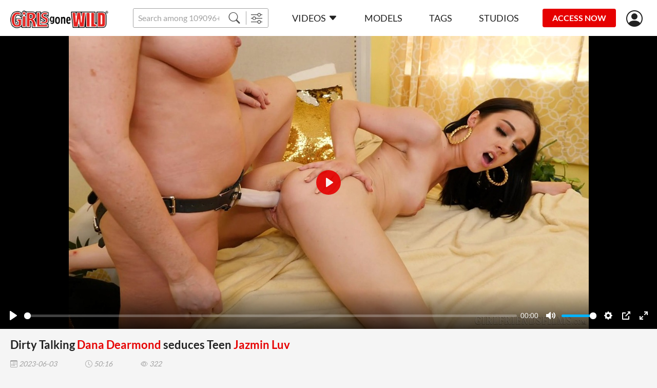

--- FILE ---
content_type: text/html;charset=UTF-8
request_url: https://girlsgonewild.com/watch/134601/dirty_talking_dana_dearmond_seduces_teen_jazmin_luv
body_size: 9403
content:
<!DOCTYPE html><html lang="ru"><head><title>Dirty Talking Dana DeArmond seduces Teen Jazmin Luv - Girls Gone Wild</title><meta charset="utf-8"><!--[if IE]>
<meta http-equiv="X-UA-Compatible" content="IE=edge">
<![endif]--><!--  <link rel="icon" href="/favicon.ico" type="image/x-icon"> --><meta name="viewport" content="width=device-width"><meta name="format-detection" content="telephone=no"><meta name="format-detection" content="address=no"><meta name="keywords" content="Girls Gone Wild,porno,porn,legal,big butt,big tits,lingerie,ass licking,black hair,blonde,brunette,dirty talk,fake tits,fat ass,girl on girl,lesbian,lesbian attraction,lesbian pussy licking,lesbian toy sex,lesbo strap-on sex,milf,natural tits,older,only women,passionate sex,pussy licking,sensual sex,sex toy,small tits,strap-on,tattoo,thong,white girl,young woman"><meta name="description" content="In the back alleys of Downtown Thornhill lies the seedy establishment Lamoyne Hotel. Where sexually starved women come to fulfill their lesbian fantasies!"><link rel="apple-touch-icon-precomposed" href="https://girlsgonewild.com/assets/img/icons/apple-touch-icon_girlsgonewild-precomposed.png"><link rel="apple-touch-icon" href="https://girlsgonewild.com/assets/img/icons/apple-touch-icon_girlsgonewild.png"><link rel="shortcut icon" type="image/x-icon" href="https://girlsgonewild.com/assets/img/favicon/ggw.ico"><link rel="icon" type="image/x-icon" href="https://girlsgonewild.com/assets/img/favicon/ggw.ico"><link rel="canonical" href="https://girlsgonewild.com/watch/134601/dirty_talking_dana_dearmond_seduces_teen_jazmin_luv"><link rel="preload" href="https://girlsgonewild.com/assets/fonts/lato-v17-latin-regular.woff2" as="font" type="font/woff2" crossorigin="anonymous"><link rel="preload" href="https://girlsgonewild.com/assets/fonts/lato-v17-latin-700.woff2" as="font" type="font/woff2" crossorigin="anonymous"><link rel="preload" href="https://girlsgonewild.com/assets/fonts/lato-v17-latin-900.woff2" as="font" type="font/woff2" crossorigin="anonymous"><link rel="preload" href="https://girlsgonewild.com/assets/fonts/bootstrap-icons.woff2  " as="font" type="font/woff2" crossorigin="anonymous"><link rel="stylesheet" href="https://girlsgonewild.com/assets/css/fonts.css?rev=583"><link rel="stylesheet" href="https://girlsgonewild.com/assets/css/ggw.css?rev=583"><!-- START Universal Analytics -->
            <script type="text/javascript">(function(w,d,s,l,i){w[l]=w[l]||[];w[l].push({'gtm.start':
    new Date().getTime(),event:'gtm.js'});var f=d.getElementsByTagName(s)[0],
    j=d.createElement(s),dl=l!='dataLayer'?'&l='+l:'';j.async=true;j.src=
    'https://www.googletagmanager.com/gtm.js?id='+i+dl;f.parentNode.insertBefore(j,f);
})(window,document,'script','dataLayer','GTM-K3FCJ7L');</script>
            <!-- END Universal Analytics --></head><body><!--  BEGIN: AgeGO Age verification --><script src="https://verifycdn.agego.com/v1/verify.js"></script><script src="https://girlsgonewild.com/api/age-verification.js"></script><!--  END: AgeGO Age verification --><header id="header" class="header"><div class="container-fluid"><div class="header__row"><button type="button" class="btn btn-menu d-xl-none" id="menu-btn"></button><a href="/" class="header__logo"><img src="/assets/img/logo/girlsgonewild.png" alt></a><div class="header__search"><div class="input-group"><input class="form-control form-control-sm __search" name="q" placeholder="Search among 109096+ exclusive videos" autocomplete="off"><button type="button" class="btn btn-sm __search-button"><i class="bi bi-search"></i></button><button type="button" onclick="location.href='/filter';" class="btn btn-sm"><i class="bi bi-sliders"></i></button></div><div class="autocomplete" id="autocomplete"></div></div><nav class="menu d-xl-block" id="menu"><div class="menu__block"><ul class="menu__list"><li><a href="https://girlsgonewild.com/" data-bs-toggle="dropdown" data-bs-auto-close="outside" class="menu__link menu--toggle">Videos<i class="bi bi-caret-down-fill ms-5"></i></a><div class="dropdown-menu dropdown-menu-primary"><a href="https://girlsgonewild.com/recommended" class="dropdown-item">Recommended</a><a href="https://girlsgonewild.com/new-videos" class="dropdown-item">Newest scenes</a><a href="https://girlsgonewild.com/best-videos/2025" class="dropdown-item">Most popular scenes</a></div></li><li><a href="https://girlsgonewild.com/models" class="menu__link">Models</a></li><li><a href="https://girlsgonewild.com/genres" class="menu__link">Tags</a></li><li><a href="https://girlsgonewild.com/studios" class="menu__link">Studios</a></li></ul><ul class="menu__list border-0 mt-10 d-xl-none"><li><a href="https://girlsgonewild.com#forgot" class="text-light __forgot_password">lost password</a></li><li><a href="https://girlsgonewild.com#support" class="text-light __support">customer support</a></li><li><a href="https://girlsgonewild.com/terms-and-conditions" target="_blank" class="text-light">Terms And Conditions</a></li><li><a href="https://girlsgonewild.com/privacy-statement" target="_blank" class="text-light">Privacy statement</a></li><li><a href="https://secure.vend-o.com/customers/profile/login" target="_blank" class="text-light">vendo support</a></li><li><a href="https://pornbox.com/content-removal" target="_blank" class="text-light">Content Removal</a></li></ul></div></nav><div class="join-now"><a href="#join-us" class="js-show-guest btn btn-sm btn-secondary __join-us">ACCESS NOW</a><a href="https://girlsgonewild.com/api/join-us?from=https%3A%2F%2Fgirlsgonewild.com%2Fwatch%2F134601%2Fdirty_talking_dana_dearmond_seduces_teen_jazmin_luv" class="js-show-new-user d-none btn btn-sm btn-secondary">ACCESS NOW</a><a href="https://girlsgonewild.com/api/go-to-box?from=https%3A%2F%2Fgirlsgonewild.com%2Fwatch%2F134601%2Fdirty_talking_dana_dearmond_seduces_teen_jazmin_luv&agree=1" class="js-show-customer d-none btn btn-sm btn-secondary">MEMBERS AREA</a></div><div class="header__user-menu js-show-guest"><a href="#signIn" title="Sign in" alt="Sign in" class="header__link-user __sign_in"><i class="bi bi-person-circle"></i></a></div><div class="header__user-menu js-show-new-user js-show-customer d-none"><a class="header__link-user is-login" href="#" data-bs-toggle="dropdown" data-bs-auto-close="outside"><i class="bi bi-person-circle"></i><!--  span.js-email someuser@someuser.com --></a><div class="dropdown-menu dropdown-menu-primary dropdown-menu-end"><!--  a.dropdown-item.js-email(href="#") someuser@someuser.com --><!--  a.dropdown-item(href="#") Member Area --><a class="dropdown-item js-logout" href="https://girlsgonewild.com/api/logout?redirect=https%3A%2F%2Fgirlsgonewild.com%2Fwatch%2F134601%2Fdirty_talking_dana_dearmond_seduces_teen_jazmin_luv">Log out</a></div></div></div></div></header><main><section class="section mb-30 mb-sm-40 mb-lg-40"><div class="container-fluid"><div class="watch"><div class="watch__video text-center"><video controls crossorigin playsinline data-duration="50:16" data-dimension="1.77778" data-poster="https://cdn77-image.gtflixtv.com/nO9XLqnJElbWl35k528XjQ==,1989961200/74d9c8ccc5d67cefe8b5490dec067c6ef1e22f23/1/1995/4/3/382.jpg?method=resize&amp;w=1354&amp;height=762" width="1354px" height="762px" preload="none" preview="/seek-preview/134601"><source src="https://cdn77-video.gtflixtv.com/MOz70OuDzMJXM6hAaBhjkw==,1989961200/dd6ed4126552cb8545d0d7100678b77213b91e63/5/2358/1590/16/1.mp4" size="1080"><source src="https://cdn77-video.gtflixtv.com/QEkEj1Gj_udJufud-2t55A==,1989961200/96d7096898d2a911f65e9c84ffd06fb9682e318f/5/2358/1590/12/1.mp4" size="576"><source src="https://cdn77-video.gtflixtv.com/HNEihzp72vRnLOHl3NIGYg==,1989961200/8c035949271d8bb26dfacc7c8c43c190232df1a2/5/2358/1590/13/1.mp4" size="720"><source src="https://cdn77-video.gtflixtv.com/gn1xjBv1pBs66-lI2yCY4g==,1989961200/ddebc65da988401038d6815371961d2573fbd23e/5/2358/1590/15/1.mp4" size="360"></video></div><div class="container-fluid"><h1 class="watch__title h2 mb-15">Dirty Talking <a href="https://girlsgonewild.com/model/77580/dana_dearmond" class="text-primary">Dana Dearmond</a> seduces Teen <a href="https://girlsgonewild.com/model/110373/jazmin_luv" class="text-primary">Jazmin Luv</a></h1><div class="row text-light p-md text-nowrap p-xs-mob"><div class="col-auto pb-15 me-30"><i class="bi bi-calendar3 me-5"> 2023-06-03</i></div><div class="col-auto pb-15 me-30"><i class="bi bi-clock me-5"> 50:16</i></div><div class="col-auto pb-15 me-30"><i class="bi bi-eye me-5"> 322</i></div></div><div class="row mb-15"><div class="col"><div class="p-md text-light mb-5 genres-list"><span class="fw-bold">Studio:&nbsp;</span><a href="https://girlsgonewild.com/studios/girlfriends_films">Girlfriends Films</a></div></div></div><div class="row mb-15"><col-xl><div class="p-md text-light mb-5 fw-bold">Tags:</div><div class="genres-list p-md text-primary"><a href="/genre/big_ass">big butt</a>,&nbsp;&nbsp;<a href="/genre/big_tits">big tits</a>,&nbsp;&nbsp;<a href="/genre/lingerie">lingerie</a>,&nbsp;&nbsp;<a href="/genre/ass_licking">ass licking</a>,&nbsp;&nbsp;<a href="/genre/black_hair">black hair</a>,&nbsp;&nbsp;<a href="/genre/blondes">blonde</a>,&nbsp;&nbsp;<a href="/genre/brunettes">brunette</a>,&nbsp;&nbsp;<a href="/genre/dirty_talk">dirty talk</a>,&nbsp;&nbsp;<a href="/genre/tits_fake">fake tits</a>,&nbsp;&nbsp;<a href="/genre/fat_ass">fat ass</a>,&nbsp;&nbsp;<a href="/genre/girl_on_girl">Girl on girl</a>,&nbsp;&nbsp;<a href="/genre/lesbian">Lesbian</a>,&nbsp;&nbsp;<a href="/genre/lesbian_attraction">Lesbian attraction</a>,&nbsp;&nbsp;<a href="/genre/lesbian_pussy_licking">Lesbian pussy licking</a>,&nbsp;&nbsp;<a href="/genre/lesbian_toy_sex">Lesbian toy sex</a>,&nbsp;&nbsp;<a href="/genre/lesbo_strap_on_sex">Lesbo strap-on sex</a>,&nbsp;&nbsp;<a href="/genre/milf">milf</a>,&nbsp;&nbsp;<a href="/genre/tits_natural">natural tits</a>,&nbsp;&nbsp;<a href="/genre/older">older</a>,&nbsp;&nbsp;<a href="/genre/only_women">Only women</a>,&nbsp;&nbsp;<a href="/genre/passionate_sex">passionate sex</a>,&nbsp;&nbsp;<a href="/genre/pussy_licking">pussy licking</a>,&nbsp;&nbsp;<a href="/genre/sensual_sex">sensual sex</a>,&nbsp;&nbsp;<a href="/genre/sex_toy">sex toy</a>,&nbsp;&nbsp;<a href="/genre/tits_small">small tits</a>,&nbsp;&nbsp;<a href="/genre/strap_on">strap-on</a>,&nbsp;&nbsp;<a href="/genre/tattoo">tattoo</a>,&nbsp;&nbsp;<a href="/genre/cloths_thong">thong</a>,&nbsp;&nbsp;<a href="/genre/white_girl">white girl</a>,&nbsp;&nbsp;<a href="/genre/young_woman">young woman</a></div></col-xl></div><div class="row"><div class="me-lg-60"><div class="p-md text-light mb-5 fw-bold">Description:</div><div class="text-mob-more p-md">In the back alleys of Downtown Thornhill lies the seedy establishment Lamoyne Hotel. Where sexually starved women come to fulfill their lesbian fantasies!</div></div></div></div></div></div></section><section class="section mb-30 mb-sm-40 " id="related"><div class="container-fluid"><h2 class="section_title mb-20">MORE LIKE THIS</h2><div class="__pagination__items row row-cols-1 row-cols-sm-2 row-cols-lg-3 row-cols-xl-3 gx-0 gy-6 gx-sm-6 mx-n20 mb-40"><div class="col d-flex"><div class="card-scene" data-content="297537"><div class="card-scene__view"><div class="card-scene__labels"></div><div class="card-scene__time"><div class="label label--time">59 min</div></div><a href="https://girlsgonewild.com/watch/297537/dana_dearmond_is_the_full_package_of_humor_personality_and_amazing_sex_as_her_friend_rilee_can_tell_you" data-preview="https://cdn77-video-preview.gtflixtv.com/f9b6c8e5ca396d1f43c4e06a010512f5d704aa5c/5/2187/273/15/1.mp4?tm=%7Bl%3A25%7D%2C%7Bn%3A5%2Cs%3A1%7D&amp;height=244&amp;w=432"><img src="[data-uri]" data-src="https://cdn77-image.gtflixtv.com/U2sByQf3DTEmL3w3keS_1A==,1989961200/8deb743f4b1af52ceaeab44ba57f7b9f8725c1cb/1/2031/995/3/489.jpg?c=1&amp;method=resize&amp;f=jpg&amp;w=420&amp;height=236" alt="Dana DeArmond is the full package of humor, personality, and amazing sex, as her friend Rilee can tell you" data-placeholder="[data-uri]"></a></div><div class="card-scene__text"><a href="https://girlsgonewild.com/watch/297537/dana_dearmond_is_the_full_package_of_humor_personality_and_amazing_sex_as_her_friend_rilee_can_tell_you" title="Dana DeArmond is the full package of humor, personality, and amazing sex, as her friend Rilee can tell you">Dana DeArmond is the full package of humor, personality, and amazing sex, as her friend Rilee can tell you</a></div></div></div><div class="col d-flex"><div class="card-scene" data-content="438355"><div class="card-scene__view"><div class="card-scene__labels"></div><div class="card-scene__time"><div class="label label--time">33 min</div></div><a href="https://girlsgonewild.com/watch/438355/lesbian_beauties_dana_dearmond_and_dia_zerva_love_to_eat_each_other_out" data-preview="https://cdn77-video-preview.gtflixtv.com/d39a9f9d5c7530849e5dc95d202fa2c6557b240a/5/2377/819/15/1.mp4?tm=%7Bl%3A25%7D%2C%7Bn%3A5%2Cs%3A1%7D&amp;height=244&amp;w=432"><img src="[data-uri]" data-src="https://cdn77-image.gtflixtv.com/yrmS-SiD8pi1fao35fNOQQ==,1989961200/fd9363e168be8fc9ca4b8e5e4f6dd754b3ceaf58/1/2097/1315/3/561.jpg?c=1&amp;method=resize&amp;f=jpg&amp;w=420&amp;height=236" alt="Lesbian Beauties Dana DeArmond and Dia Zerva love to eat each other out" data-placeholder="[data-uri]"></a></div><div class="card-scene__text"><a href="https://girlsgonewild.com/watch/438355/lesbian_beauties_dana_dearmond_and_dia_zerva_love_to_eat_each_other_out" title="Lesbian Beauties Dana DeArmond and Dia Zerva love to eat each other out">Lesbian Beauties Dana DeArmond and Dia Zerva love to eat each other out</a></div></div></div><div class="col d-flex"><div class="card-scene __casting" data-content="426495"><div class="card-scene__view"><div class="card-scene__labels"></div><div class="card-scene__time"><div class="label label--time">42 min</div></div><a href="https://girlsgonewild.com/watch/426495/milf_dana_dearmond_gets_her_pussy_expertly_licked_by_asian_hotie_ayumi_anime" data-casting="[132428631,132428658,132428782]" data-preview="https://cdn77-video-preview.gtflixtv.com/cd91ee14cc72a5f94426c4a7d016453c73df4e14/5/2358/1979/15/1.mp4?tm=%7Bl%3A25%7D%2C%7Bn%3A5%2Cs%3A1%7D&amp;height=244&amp;w=432"><img alt="MILF Dana DeArmond gets her Pussy expertly licked by Asian Hotie Ayumi Anime" src="[data-uri]" data-placeholder="[data-uri]"></a></div><div class="card-scene__text"><a href="https://girlsgonewild.com/watch/426495/milf_dana_dearmond_gets_her_pussy_expertly_licked_by_asian_hotie_ayumi_anime" title="MILF Dana DeArmond gets her Pussy expertly licked by Asian Hotie Ayumi Anime">MILF Dana DeArmond gets her Pussy expertly licked by Asian Hotie Ayumi Anime</a></div></div></div><div class="col d-flex"><div class="card-scene" data-content="316967"><div class="card-scene__view"><div class="card-scene__labels"></div><div class="card-scene__time"><div class="label label--time">45 min</div></div><a href="https://girlsgonewild.com/watch/316967/dana_s_innocent_photo_shoot_of_heather_in_her_wedding_dress_gets_the_girls_worked_up_and_ready_for_really_hot_sex" data-preview="https://cdn77-video-preview.gtflixtv.com/8d51308b1188d47d0f79a430cea2a7853d55c025/5/2215/1664/15/1.mp4?tm=%7Bl%3A25%7D%2C%7Bn%3A5%2Cs%3A1%7D&amp;height=244&amp;w=432"><img src="[data-uri]" data-src="https://cdn77-image.gtflixtv.com/_pl9YfS4Ili9kabWHoIeuw==,1989961200/57411b36e14cc386ba08316f09fee96318d78bd1/1/2040/1383/3/363.jpg?c=1&amp;method=resize&amp;f=jpg&amp;w=420&amp;height=236" alt="Dana's innocent photo shoot of Heather in her wedding dress gets the girls worked up and ready for really hot sex" data-placeholder="[data-uri]"></a></div><div class="card-scene__text"><a href="https://girlsgonewild.com/watch/316967/dana_s_innocent_photo_shoot_of_heather_in_her_wedding_dress_gets_the_girls_worked_up_and_ready_for_really_hot_sex" title="Dana's innocent photo shoot of Heather in her wedding dress gets the girls worked up and ready for really hot sex">Dana's innocent photo shoot of Heather in her wedding dress gets the girls worked up and ready for really hot sex</a></div></div></div><div class="col d-flex"><div class="card-scene" data-content="435504"><div class="card-scene__view"><div class="card-scene__labels"></div><div class="card-scene__time"><div class="label label--time">26 min</div></div><a href="https://girlsgonewild.com/watch/435504/dana_dearmond_shows_ash_hollywood_how_to_rub_pussies_together" data-preview="https://cdn77-video-preview.gtflixtv.com/fcf097a265506eecda011f55284b10a1fd874b3f/5/2372/1408/15/1.mp4?tm=%7Bl%3A25%7D%2C%7Bn%3A5%2Cs%3A1%7D&amp;height=244&amp;w=432"><img src="[data-uri]" data-src="https://cdn77-image.gtflixtv.com/GdMSbCFIXZOWNxYYF_D1ww==,1989961200/48d9610f97af47bb0013bf33b78a93b4425d0015/1/2095/1362/3/734.jpg?c=1&amp;method=resize&amp;f=jpg&amp;w=420&amp;height=236" alt="Dana DeArmond shows Ash Hollywood how to rub Pussies together" data-placeholder="[data-uri]"></a></div><div class="card-scene__text"><a href="https://girlsgonewild.com/watch/435504/dana_dearmond_shows_ash_hollywood_how_to_rub_pussies_together" title="Dana DeArmond shows Ash Hollywood how to rub Pussies together">Dana DeArmond shows Ash Hollywood how to rub Pussies together</a></div></div></div><div class="col d-flex"><div class="card-scene" data-content="312843"><div class="card-scene__view"><div class="card-scene__labels"></div><div class="card-scene__time"><div class="label label--time">25 min</div></div><a href="https://girlsgonewild.com/watch/312843/dana_dearmond_and_casey_calvert_the_best_part_of_lesbian_fight_club_is_the_makeup_sex" data-preview="https://cdn77-video-preview.gtflixtv.com/58d1ddc8afc7bb9884b4c3eac35d9f57bc69ef5f/5/2205/685/15/1.mp4?tm=%7Bl%3A25%7D%2C%7Bn%3A5%2Cs%3A1%7D&amp;height=244&amp;w=432"><img src="[data-uri]" data-src="https://cdn77-image.gtflixtv.com/hDkVr0d75QhfpPMSmpCOSQ==,1989961200/464ec04e926bd38d50709fd9f1769ff42d83ac59/1/2038/83/3/342.jpg?c=1&amp;method=resize&amp;f=jpg&amp;w=420&amp;height=236" alt="Dana DeArmond and Casey Calvert - The best part of Lesbian Fight Club is the Makeup Sex" data-placeholder="[data-uri]"></a></div><div class="card-scene__text"><a href="https://girlsgonewild.com/watch/312843/dana_dearmond_and_casey_calvert_the_best_part_of_lesbian_fight_club_is_the_makeup_sex" title="Dana DeArmond and Casey Calvert - The best part of Lesbian Fight Club is the Makeup Sex">Dana DeArmond and Casey Calvert - The best part of Lesbian Fight Club is the Makeup Sex</a></div></div></div><div class="col d-flex"><div class="card-scene" data-content="426474"><div class="card-scene__view"><div class="card-scene__labels"></div><div class="card-scene__time"><div class="label label--time">46 min</div></div><a href="https://girlsgonewild.com/watch/426474/teen_summer_day_gets_seduced_by_aggressive_dana_dearmond" data-preview="https://cdn77-video-preview.gtflixtv.com/d9af0f3374ee7f06e72c078f225301f015e10d99/5/6614/37/15/1.mp4?tm=%7Bl%3A25%7D%2C%7Bn%3A5%2Cs%3A1%7D&amp;height=244&amp;w=432"><img src="[data-uri]" data-src="https://cdn77-image.gtflixtv.com/Tcq_ONb5LKpI3UAnyL7_oQ==,1989961200/6b7a0c455253a685594f88c713454c02be0e4a9a/1/2091/425/3/427.jpg?c=1&amp;method=resize&amp;f=jpg&amp;w=420&amp;height=236" alt="Teen Summer Day gets seduced by Aggressive Dana DeArmond" data-placeholder="[data-uri]"></a></div><div class="card-scene__text"><a href="https://girlsgonewild.com/watch/426474/teen_summer_day_gets_seduced_by_aggressive_dana_dearmond" title="Teen Summer Day gets seduced by Aggressive Dana DeArmond">Teen Summer Day gets seduced by Aggressive Dana DeArmond</a></div></div></div><div class="col d-flex"><div class="card-scene" data-content="391340"><div class="card-scene__view"><div class="card-scene__labels"></div><div class="card-scene__time"><div class="label label--time">35 min</div></div><a href="https://girlsgonewild.com/watch/391340/horny_milf_dana_dearmond_loves_licking_the_pussy_of_veruca_james" data-preview="https://cdn77-video-preview.gtflixtv.com/a6fca27fb22f1b97a747eaface2dc67ab31cde32/5/2313/1987/15/1.mp4?tm=%7Bl%3A25%7D%2C%7Bn%3A5%2Cs%3A1%7D&amp;height=244&amp;w=432"><img src="[data-uri]" data-src="https://cdn77-image.gtflixtv.com/riHecBSMqzWa7fLbOplJzw==,1989961200/b5aca67eb30fadb70803404c124ed537fb9c44f9/1/2075/619/3/471.jpg?c=1&amp;method=resize&amp;f=jpg&amp;w=420&amp;height=236" alt="Horny MILF Dana DeArmond loves licking the pussy of Veruca James" data-placeholder="[data-uri]"></a></div><div class="card-scene__text"><a href="https://girlsgonewild.com/watch/391340/horny_milf_dana_dearmond_loves_licking_the_pussy_of_veruca_james" title="Horny MILF Dana DeArmond loves licking the pussy of Veruca James">Horny MILF Dana DeArmond loves licking the pussy of Veruca James</a></div></div></div><div class="col d-flex"><div class="card-scene" data-content="302032"><div class="card-scene__view"><div class="card-scene__labels"></div><div class="card-scene__time"><div class="label label--time">1 h 10 min</div></div><a href="https://girlsgonewild.com/watch/302032/prinzzess_and_her_strap_on_have_their_way_with_india_summer" data-preview="https://cdn77-video-preview.gtflixtv.com/b1cae6d279da443fc5d8fc0c9f53e413147b99e7/5/6659/1586/15/1.mp4?tm=%7Bl%3A25%7D%2C%7Bn%3A5%2Cs%3A1%7D&amp;height=244&amp;w=432"><img src="[data-uri]" data-src="https://cdn77-image.gtflixtv.com/XvU6519QWNtKlChNoaNgBg==,1989961200/1eeaa54fdddc5e5d0ca778a77305a5c2b1523d51/1/2033/1230/3/410.jpg?c=1&amp;method=resize&amp;f=jpg&amp;w=420&amp;height=236" alt="Prinzzess and her Strap on have their way with India Summer" data-placeholder="[data-uri]"></a></div><div class="card-scene__text"><a href="https://girlsgonewild.com/watch/302032/prinzzess_and_her_strap_on_have_their_way_with_india_summer" title="Prinzzess and her Strap on have their way with India Summer">Prinzzess and her Strap on have their way with India Summer</a></div></div></div><div class="col d-flex"><div class="card-scene" data-content="263379"><div class="card-scene__view"><div class="card-scene__labels"></div><div class="card-scene__time"><div class="label label--time">38 min</div></div><a href="https://girlsgonewild.com/watch/263379/shyla_jennings_and_dana_dearmond_are_members_of_the_exchange_club" data-preview="https://cdn77-video-preview.gtflixtv.com/7e6bcf17ff54e05c41c0862ec2321f0405f51831/5/2141/504/15/1.mp4?tm=%7Bl%3A25%7D%2C%7Bn%3A5%2Cs%3A1%7D&amp;height=244&amp;w=432"><img src="[data-uri]" data-src="https://cdn77-image.gtflixtv.com/ZboMWgHwrTQSLpJvbnC5_g==,1989961200/c82577744f761e92b6683e6637444f9537d62857/1/2014/1218/3/443.jpg?c=1&amp;method=resize&amp;f=jpg&amp;w=420&amp;height=236" alt="Shyla Jennings and Dana DeArmond are Members of the Exchange Club" data-placeholder="[data-uri]"></a></div><div class="card-scene__text"><a href="https://girlsgonewild.com/watch/263379/shyla_jennings_and_dana_dearmond_are_members_of_the_exchange_club" title="Shyla Jennings and Dana DeArmond are Members of the Exchange Club">Shyla Jennings and Dana DeArmond are Members of the Exchange Club</a></div></div></div><div class="col d-flex"><div class="card-scene" data-content="273353"><div class="card-scene__view"><div class="card-scene__labels"></div><div class="card-scene__time"><div class="label label--time">26 min</div></div><a href="https://girlsgonewild.com/watch/273353/katja_shares_some_dresses_with_prinzzess_that_make_her_look_amazing_so_amazing_that_katja_can_t_help_but_sample_sexy_prinzzess" data-preview="https://cdn77-video-preview.gtflixtv.com/8137ce269650e6957f09788066cebda97e04ad47/5/2154/690/15/1.mp4?tm=%7Bl%3A25%7D%2C%7Bn%3A5%2Cs%3A1%7D&amp;height=244&amp;w=432"><img src="[data-uri]" data-src="https://cdn77-image.gtflixtv.com/wHya0RGoTADxBGg7u5kaIQ==,1989961200/4f9ec4ecf6e0521371295da43f5ab2765f81ffc2/1/2019/397/3/529.jpg?c=1&amp;method=resize&amp;f=jpg&amp;w=420&amp;height=236" alt="Katja shares some dresses with Prinzzess that make her look amazing. So amazing that Katja can't help but sample sexy Prinzzess" data-placeholder="[data-uri]"></a></div><div class="card-scene__text"><a href="https://girlsgonewild.com/watch/273353/katja_shares_some_dresses_with_prinzzess_that_make_her_look_amazing_so_amazing_that_katja_can_t_help_but_sample_sexy_prinzzess" title="Katja shares some dresses with Prinzzess that make her look amazing. So amazing that Katja can't help but sample sexy Prinzzess">Katja shares some dresses with Prinzzess that make her look amazing. So amazing that Katja can't help but sample sexy Prinzzess</a></div></div></div><div class="col d-flex"><div class="card-scene" data-content="391333"><div class="card-scene__view"><div class="card-scene__labels"></div><div class="card-scene__time"><div class="label label--time">28 min</div></div><a href="https://girlsgonewild.com/watch/391333/horny_lezbo_cindy_craves_strap_on_fucks_tiny_teen_trinity_st_claire" data-preview="https://cdn77-video-preview.gtflixtv.com/abc56717ddea253bf8dfa4bc7a8e08fd1844f6b7/5/2313/1780/15/1.mp4?tm=%7Bl%3A25%7D%2C%7Bn%3A5%2Cs%3A1%7D&amp;height=244&amp;w=432"><img src="[data-uri]" data-src="https://cdn77-image.gtflixtv.com/NRZaBYmmVuDeLB3qrio-dA==,1989961200/6cca68543c11d147e3cbb56999931257ba5ee367/1/2075/593/3/812.jpg?c=1&amp;method=resize&amp;f=jpg&amp;w=420&amp;height=236" alt="Horny Lezbo Cindy Craves Strap-on fucks tiny Teen Trinity St. Claire" data-placeholder="[data-uri]"></a></div><div class="card-scene__text"><a href="https://girlsgonewild.com/watch/391333/horny_lezbo_cindy_craves_strap_on_fucks_tiny_teen_trinity_st_claire" title="Horny Lezbo Cindy Craves Strap-on fucks tiny Teen Trinity St. Claire">Horny Lezbo Cindy Craves Strap-on fucks tiny Teen Trinity St. Claire</a></div></div></div><div class="col d-flex"><div class="card-scene" data-content="312898"><div class="card-scene__view"><div class="card-scene__labels"></div><div class="card-scene__time"><div class="label label--time">33 min</div></div><a href="https://girlsgonewild.com/watch/312898/dirty_talking_dana_gives_sovereign_the_most_intense_orgasm_she_s_ever_had" data-preview="https://cdn77-video-preview.gtflixtv.com/39585c625ab57ca15a4f8eb265a7c807b7e50f9d/5/2205/1038/15/1.mp4?tm=%7Bl%3A25%7D%2C%7Bn%3A5%2Cs%3A1%7D&amp;height=244&amp;w=432"><img src="[data-uri]" data-src="https://cdn77-image.gtflixtv.com/PSX33IpANYkA_F1DuVuv8g==,1989961200/6a5e2ecfc8978d6651f69928ce3e89ded61b5a64/1/2038/234/3/799.jpg?c=1&amp;method=resize&amp;f=jpg&amp;w=420&amp;height=236" alt="Dirty Talking Dana gives Sovereign the most intense orgasm she's ever had" data-placeholder="[data-uri]"></a></div><div class="card-scene__text"><a href="https://girlsgonewild.com/watch/312898/dirty_talking_dana_gives_sovereign_the_most_intense_orgasm_she_s_ever_had" title="Dirty Talking Dana gives Sovereign the most intense orgasm she's ever had">Dirty Talking Dana gives Sovereign the most intense orgasm she's ever had</a></div></div></div><div class="col d-flex"><div class="card-scene" data-content="302906"><div class="card-scene__view"><div class="card-scene__labels"></div><div class="card-scene__time"><div class="label label--time">59 min</div></div><a href="https://girlsgonewild.com/watch/302906/horny_milf_dana_dearmond_and_busty_simone_sonay_have_hot_lesbian_sex" data-preview="https://cdn77-video-preview.gtflixtv.com/f65454dfe6791a1fde484bca47c037b8b146b04b/5/2194/737/15/1.mp4?tm=%7Bl%3A25%7D%2C%7Bn%3A5%2Cs%3A1%7D&amp;height=244&amp;w=432"><img src="[data-uri]" data-src="https://cdn77-image.gtflixtv.com/AK6zsvhp59WkfY8zOlbl0g==,1989961200/5d01be6e0e005586431e57b174ac1cfec21cba2e/1/2033/1924/3/549.jpg?c=1&amp;method=resize&amp;f=jpg&amp;w=420&amp;height=236" alt="Horny MILF Dana DeArmond and Busty Simone Sonay have hot Lesbian Sex" data-placeholder="[data-uri]"></a></div><div class="card-scene__text"><a href="https://girlsgonewild.com/watch/302906/horny_milf_dana_dearmond_and_busty_simone_sonay_have_hot_lesbian_sex" title="Horny MILF Dana DeArmond and Busty Simone Sonay have hot Lesbian Sex">Horny MILF Dana DeArmond and Busty Simone Sonay have hot Lesbian Sex</a></div></div></div><div class="col d-flex"><div class="card-scene" data-content="324934"><div class="card-scene__view"><div class="card-scene__labels"></div><div class="card-scene__time"><div class="label label--time">29 min</div></div><a href="https://girlsgonewild.com/watch/324934/nina_hartley_takes_satine_pheonix_up_to_her_room_to_give_her_a_special_reward" data-preview="https://cdn77-video-preview.gtflixtv.com/25b02099136a8e89db0e786f420d278fcfd02c01/5/2226/1255/15/1.mp4?tm=%7Bl%3A25%7D%2C%7Bn%3A5%2Cs%3A1%7D&amp;height=244&amp;w=432"><img src="[data-uri]" data-src="https://cdn77-image.gtflixtv.com/tMzGQVEc6bM9ZWu0tSrovw==,1989961200/71931cb47313a55d1ae9cde0e183659111424293/1/2044/1433/3/069.jpg?c=1&amp;method=resize&amp;f=jpg&amp;w=420&amp;height=236" alt="Nina Hartley takes Satine Pheonix up to her room to give her a special reward" data-placeholder="[data-uri]"></a></div><div class="card-scene__text"><a href="https://girlsgonewild.com/watch/324934/nina_hartley_takes_satine_pheonix_up_to_her_room_to_give_her_a_special_reward" title="Nina Hartley takes Satine Pheonix up to her room to give her a special reward">Nina Hartley takes Satine Pheonix up to her room to give her a special reward</a></div></div></div><div class="col d-flex"><div class="card-scene" data-content="250204"><div class="card-scene__view"><div class="card-scene__labels"><div class="label label--b mb-5">bts</div></div><div class="card-scene__time"><div class="label label--time">36 min</div></div><a href="https://girlsgonewild.com/watch/250204/the_slow_seduction_of_teen_cheerleader_kristen_scott_by_shy_love" data-preview="https://cdn77-video-preview.gtflixtv.com/655f5d555863e7f2c413c69db2f020f91ba07a94/5/6477/699/15/1.mp4?tm=%7Bl%3A25%7D%2C%7Bn%3A5%2Cs%3A1%7D&amp;height=244&amp;w=432"><img src="[data-uri]" data-src="https://cdn77-image.gtflixtv.com/zXvKYJFplKUxjwXqsCcrjQ==,1989961200/ff87ddfa31394b8c66d069f400bca3cac40b88d8/1/2008/571/3/309.jpg?c=1&amp;method=resize&amp;f=jpg&amp;w=420&amp;height=236" alt="The slow seduction of Teen Cheerleader Kristen Scott by Shy Love" data-placeholder="[data-uri]"></a></div><div class="card-scene__text"><a href="https://girlsgonewild.com/watch/250204/the_slow_seduction_of_teen_cheerleader_kristen_scott_by_shy_love" title="The slow seduction of Teen Cheerleader Kristen Scott by Shy Love">The slow seduction of Teen Cheerleader Kristen Scott by Shy Love</a></div></div></div><div class="col d-flex"><div class="card-scene" data-content="274654"><div class="card-scene__view"><div class="card-scene__labels"></div><div class="card-scene__time"><div class="label label--time">43 min</div></div><a href="https://girlsgonewild.com/watch/274654/nicole_moore_and_teen_leah_livingston_meet_through_the_step_mother_daughter_exchange_club_website" data-preview="https://cdn77-video-preview.gtflixtv.com/62ffb28bc79072860157e9b2861cf78be4527c01/5/2155/1745/15/1.mp4?tm=%7Bl%3A25%7D%2C%7Bn%3A5%2Cs%3A1%7D&amp;height=244&amp;w=432"><img src="[data-uri]" data-src="https://cdn77-image.gtflixtv.com/I012e-C_fp6-G5AAn5QOrA==,1989961200/4e38ffd267e7ae10d240687056bf0e3ef20d56f0/1/2019/1498/3/663.jpg?c=1&amp;method=resize&amp;f=jpg&amp;w=420&amp;height=236" alt="Nicole Moore and Teen Leah Livingston meet through the step Mother Daughter Exchange Club Website" data-placeholder="[data-uri]"></a></div><div class="card-scene__text"><a href="https://girlsgonewild.com/watch/274654/nicole_moore_and_teen_leah_livingston_meet_through_the_step_mother_daughter_exchange_club_website" title="Nicole Moore and Teen Leah Livingston meet through the step Mother Daughter Exchange Club Website">Nicole Moore and Teen Leah Livingston meet through the step Mother Daughter Exchange Club Website</a></div></div></div><div class="col d-flex"><div class="card-scene" data-content="425882"><div class="card-scene__view"><div class="card-scene__labels"></div><div class="card-scene__time"><div class="label label--time">45 min</div></div><a href="https://girlsgonewild.com/watch/425882/big_tit_romi_rain_puts_on_sexy_lingerie_to_seduce_teen_summer" data-preview="https://cdn77-video-preview.gtflixtv.com/25b91573adb3f465ba07fd7b982da2413af46b3e/5/2358/308/15/1.mp4?tm=%7Bl%3A25%7D%2C%7Bn%3A5%2Cs%3A1%7D&amp;height=244&amp;w=432"><img src="[data-uri]" data-src="https://cdn77-image.gtflixtv.com/MpAy3gyY-yQC9lmPVoDRHw==,1989961200/f629cb845ac42b4d22108e0f797ab975b2fc2bfb/1/2090/1927/3/735.jpg?c=1&amp;method=resize&amp;f=jpg&amp;w=420&amp;height=236" alt="Big Tit Romi Rain puts on sexy Lingerie to seduce Teen Summer" data-placeholder="[data-uri]"></a></div><div class="card-scene__text"><a href="https://girlsgonewild.com/watch/425882/big_tit_romi_rain_puts_on_sexy_lingerie_to_seduce_teen_summer" title="Big Tit Romi Rain puts on sexy Lingerie to seduce Teen Summer">Big Tit Romi Rain puts on sexy Lingerie to seduce Teen Summer</a></div></div></div></div><div class="__pagination__block"><div class="text-center"><a href="https://girlsgonewild.com/watch/134601/dirty_talking_dana_dearmond_seduces_teen_jazmin_luv/2" class="btn btn-black __pagination_button __pagination_button--more">Load more</a></div><div class="pagination"><a href="https://girlsgonewild.com/watch/134601/dirty_talking_dana_dearmond_seduces_teen_jazmin_luv" class="is-active pagination__item __pagination_button">1</a><a href="https://girlsgonewild.com/watch/134601/dirty_talking_dana_dearmond_seduces_teen_jazmin_luv/2" class="pagination__item __pagination_button">2</a><a href="https://girlsgonewild.com/watch/134601/dirty_talking_dana_dearmond_seduces_teen_jazmin_luv/3" class="pagination__item __pagination_button">3</a><a href="https://girlsgonewild.com/watch/134601/dirty_talking_dana_dearmond_seduces_teen_jazmin_luv/2" class="pagination__item __pagination_button"><i class="bi bi-chevron-right"></i></a><a href="https://girlsgonewild.com/watch/134601/dirty_talking_dana_dearmond_seduces_teen_jazmin_luv/3" class="pagination__item __pagination_button"><i class="bi bi-chevron-double-right"></i></a></div></div></div></section><div class="container-fluid px-0"><div class="banner"><a><img class="d-lg-none w-100"><img class="d-none d-lg-block w-100"></a></div></div></main><footer class="footer bg-dark text-light text-center py-30 pt-lg-45"><div class="container-fluid"><a href="/" class="footer__logo mb-20 mb-lg-40"><img src="/assets/img/logo/girlsgonewild.png" alt></a><ul class="footer__menu text-uppercase"><li><a href="https://girlsgonewild.com#forgot" class="__forgot_password">lost password</a></li><li><a href="https://girlsgonewild.com#support" class="__support">customer support</a></li><li><a href="https://girlsgonewild.com/terms-and-conditions" target="_blank">Terms And Conditions</a></li><li><a href="https://girlsgonewild.com/privacy-statement" target="_blank">Privacy statement</a></li><li><a href="https://secure.vend-o.com/customers/profile/login" target="_blank">vendo support</a></li><li><a href="https://pornbox.com/content-removal" target="_blank">Content Removal</a></li></ul><p class="mb-10 p-xs">Welcome to Girlsgonewild.com, the best place where girls are feral. Find milfs, babes, mature females and teens in their savage state.<br>Watch videos in HD or 4K with extreme porn and sexy scenes. Discover the hottest and naughtiest women fucking, masturbating, sucking dicks, eating cum,<br>having hardcore doggy style sex or gangbangs. On Girls Gone Wild, you will see huge milky breasts of asian, black, blonde or brunette bitches.<br>Experience authentic and crazy wild sex with big sluts.<br>Join the premium access to get all these wild and horny girls in excellent quality.<br><p class="mb-10 p-xs"></p></p>All content, images & intellectual properties © Copyright 2020 GTFlix tv s.r.o.All Rights Reserved.All models were 18 at the time the pictures were taken.<p class="mb-10 p-xs">Click <a href="https://girlsgonewild.com/docs/notice2257">here</a> for records required pursuant to 18 U.S.C. 2257 Record Keeping Requirements Compliance Statement.<br>By entering this site you swear that you are of legal age in your area to view adult material and that you wish to view such material.</p></div></footer><script src="https://girlsgonewild.com/assets/js/app.js?rev=583"></script><script src="https://www.google.com/recaptcha/api.js?render=explicit"></script><script src="https://account.analvids.com/api/jdialog/ggw.js"></script><script>function onSexcashLoad() {
	var siteAffId  = 'girlsgonewild';
	var cookieName = 'girlsgonewildcookie';
	var tourId     = "xLNF1uXdzg";
	var defaultAffId = null;
	var customAffTracker = readCookie("sxc_affiliate");
	var cookieAffLinkCode = readCookie("sxc_link_code");

	var sexcashAff = (match = RegExp('[?&]aff=([^&#]*)').exec(window.location.search)) ? decodeURIComponent(match[1].replace(/\+/g, ' ')) : false;
	if (sexcashAff) {
		document.cookie = 'sxc_link_code=' + sexcashAff + '; path=/; max-age=2592000';
		customAffTracker = null;
	} else if( cookieAffLinkCode ) {
		customAffTracker = cookieAffLinkCode;
	} else if( ! customAffTracker ){
		customAffTracker = defaultAffId;
	}
	Sexcash.hit(siteAffId, cookieName, 'aff', tourId, false, customAffTracker);
	// next code executed on sexcash side
	// window.sexCashProcessed && window.sexCashProcessed();
}

function readCookie(name) {
	var nameEQ = name + "=";
	var ca = document.cookie.split(';');
	for (var i = 0; i < ca.length; i++) {
		var c = ca[i];
		while (c.charAt(0) === ' ') c = c.substring(1, c.length);
		if (c.indexOf(nameEQ) === 0) return c.substring(nameEQ.length, c.length);
	}
	return null;
}

</script><script src="https://tracking.sexcash.com/tracking-script.js" onload="onSexcashLoad()"></script></body></html>

--- FILE ---
content_type: text/vtt;charset=UTF-8
request_url: https://girlsgonewild.com/seek-preview/134601
body_size: 1346
content:
WEBVTT

1
00:00:00.000 --> 00:00:04.999
https://cdn77-image.gtflixtv.com/3GcWMbjbY9JtnWEv_0Lkag==,1989961200/683b621c06afab579ac6b88f8fb8db1730884478/5/2358/1590/15/1.mp4?n=300&s=5&method=timeline&f=jpg&w=176&height=99&q=70#xywh=0,0,176,99

2
00:00:05.000 --> 00:00:09.999
https://cdn77-image.gtflixtv.com/3GcWMbjbY9JtnWEv_0Lkag==,1989961200/683b621c06afab579ac6b88f8fb8db1730884478/5/2358/1590/15/1.mp4?n=300&s=5&method=timeline&f=jpg&w=176&height=99&q=70#xywh=0,99,176,99

3
00:00:10.000 --> 00:00:14.999
https://cdn77-image.gtflixtv.com/3GcWMbjbY9JtnWEv_0Lkag==,1989961200/683b621c06afab579ac6b88f8fb8db1730884478/5/2358/1590/15/1.mp4?n=300&s=5&method=timeline&f=jpg&w=176&height=99&q=70#xywh=0,198,176,99

4
00:00:15.000 --> 00:00:19.999
https://cdn77-image.gtflixtv.com/3GcWMbjbY9JtnWEv_0Lkag==,1989961200/683b621c06afab579ac6b88f8fb8db1730884478/5/2358/1590/15/1.mp4?n=300&s=5&method=timeline&f=jpg&w=176&height=99&q=70#xywh=0,297,176,99

5
00:00:20.000 --> 00:00:24.999
https://cdn77-image.gtflixtv.com/3GcWMbjbY9JtnWEv_0Lkag==,1989961200/683b621c06afab579ac6b88f8fb8db1730884478/5/2358/1590/15/1.mp4?n=300&s=5&method=timeline&f=jpg&w=176&height=99&q=70#xywh=0,396,176,99

6
00:00:25.000 --> 00:00:29.999
https://cdn77-image.gtflixtv.com/3GcWMbjbY9JtnWEv_0Lkag==,1989961200/683b621c06afab579ac6b88f8fb8db1730884478/5/2358/1590/15/1.mp4?n=300&s=5&method=timeline&f=jpg&w=176&height=99&q=70#xywh=0,495,176,99

--- FILE ---
content_type: text/vtt;charset=UTF-8
request_url: https://girlsgonewild.com/seek-preview/134601
body_size: 1346
content:
WEBVTT

1
00:00:00.000 --> 00:00:04.999
https://cdn77-image.gtflixtv.com/3GcWMbjbY9JtnWEv_0Lkag==,1989961200/683b621c06afab579ac6b88f8fb8db1730884478/5/2358/1590/15/1.mp4?n=300&s=5&method=timeline&f=jpg&w=176&height=99&q=70#xywh=0,0,176,99

2
00:00:05.000 --> 00:00:09.999
https://cdn77-image.gtflixtv.com/3GcWMbjbY9JtnWEv_0Lkag==,1989961200/683b621c06afab579ac6b88f8fb8db1730884478/5/2358/1590/15/1.mp4?n=300&s=5&method=timeline&f=jpg&w=176&height=99&q=70#xywh=0,99,176,99

3
00:00:10.000 --> 00:00:14.999
https://cdn77-image.gtflixtv.com/3GcWMbjbY9JtnWEv_0Lkag==,1989961200/683b621c06afab579ac6b88f8fb8db1730884478/5/2358/1590/15/1.mp4?n=300&s=5&method=timeline&f=jpg&w=176&height=99&q=70#xywh=0,198,176,99

4
00:00:15.000 --> 00:00:19.999
https://cdn77-image.gtflixtv.com/3GcWMbjbY9JtnWEv_0Lkag==,1989961200/683b621c06afab579ac6b88f8fb8db1730884478/5/2358/1590/15/1.mp4?n=300&s=5&method=timeline&f=jpg&w=176&height=99&q=70#xywh=0,297,176,99

5
00:00:20.000 --> 00:00:24.999
https://cdn77-image.gtflixtv.com/3GcWMbjbY9JtnWEv_0Lkag==,1989961200/683b621c06afab579ac6b88f8fb8db1730884478/5/2358/1590/15/1.mp4?n=300&s=5&method=timeline&f=jpg&w=176&height=99&q=70#xywh=0,396,176,99

6
00:00:25.000 --> 00:00:29.999
https://cdn77-image.gtflixtv.com/3GcWMbjbY9JtnWEv_0Lkag==,1989961200/683b621c06afab579ac6b88f8fb8db1730884478/5/2358/1590/15/1.mp4?n=300&s=5&method=timeline&f=jpg&w=176&height=99&q=70#xywh=0,495,176,99

--- FILE ---
content_type: text/vtt;charset=UTF-8
request_url: https://girlsgonewild.com/seek-preview/134601
body_size: 1346
content:
WEBVTT

1
00:00:00.000 --> 00:00:04.999
https://cdn77-image.gtflixtv.com/3GcWMbjbY9JtnWEv_0Lkag==,1989961200/683b621c06afab579ac6b88f8fb8db1730884478/5/2358/1590/15/1.mp4?n=300&s=5&method=timeline&f=jpg&w=176&height=99&q=70#xywh=0,0,176,99

2
00:00:05.000 --> 00:00:09.999
https://cdn77-image.gtflixtv.com/3GcWMbjbY9JtnWEv_0Lkag==,1989961200/683b621c06afab579ac6b88f8fb8db1730884478/5/2358/1590/15/1.mp4?n=300&s=5&method=timeline&f=jpg&w=176&height=99&q=70#xywh=0,99,176,99

3
00:00:10.000 --> 00:00:14.999
https://cdn77-image.gtflixtv.com/3GcWMbjbY9JtnWEv_0Lkag==,1989961200/683b621c06afab579ac6b88f8fb8db1730884478/5/2358/1590/15/1.mp4?n=300&s=5&method=timeline&f=jpg&w=176&height=99&q=70#xywh=0,198,176,99

4
00:00:15.000 --> 00:00:19.999
https://cdn77-image.gtflixtv.com/3GcWMbjbY9JtnWEv_0Lkag==,1989961200/683b621c06afab579ac6b88f8fb8db1730884478/5/2358/1590/15/1.mp4?n=300&s=5&method=timeline&f=jpg&w=176&height=99&q=70#xywh=0,297,176,99

5
00:00:20.000 --> 00:00:24.999
https://cdn77-image.gtflixtv.com/3GcWMbjbY9JtnWEv_0Lkag==,1989961200/683b621c06afab579ac6b88f8fb8db1730884478/5/2358/1590/15/1.mp4?n=300&s=5&method=timeline&f=jpg&w=176&height=99&q=70#xywh=0,396,176,99

6
00:00:25.000 --> 00:00:29.999
https://cdn77-image.gtflixtv.com/3GcWMbjbY9JtnWEv_0Lkag==,1989961200/683b621c06afab579ac6b88f8fb8db1730884478/5/2358/1590/15/1.mp4?n=300&s=5&method=timeline&f=jpg&w=176&height=99&q=70#xywh=0,495,176,99

--- FILE ---
content_type: text/vtt;charset=UTF-8
request_url: https://girlsgonewild.com/seek-preview/134601
body_size: 1346
content:
WEBVTT

1
00:00:00.000 --> 00:00:04.999
https://cdn77-image.gtflixtv.com/3GcWMbjbY9JtnWEv_0Lkag==,1989961200/683b621c06afab579ac6b88f8fb8db1730884478/5/2358/1590/15/1.mp4?n=300&s=5&method=timeline&f=jpg&w=176&height=99&q=70#xywh=0,0,176,99

2
00:00:05.000 --> 00:00:09.999
https://cdn77-image.gtflixtv.com/3GcWMbjbY9JtnWEv_0Lkag==,1989961200/683b621c06afab579ac6b88f8fb8db1730884478/5/2358/1590/15/1.mp4?n=300&s=5&method=timeline&f=jpg&w=176&height=99&q=70#xywh=0,99,176,99

3
00:00:10.000 --> 00:00:14.999
https://cdn77-image.gtflixtv.com/3GcWMbjbY9JtnWEv_0Lkag==,1989961200/683b621c06afab579ac6b88f8fb8db1730884478/5/2358/1590/15/1.mp4?n=300&s=5&method=timeline&f=jpg&w=176&height=99&q=70#xywh=0,198,176,99

4
00:00:15.000 --> 00:00:19.999
https://cdn77-image.gtflixtv.com/3GcWMbjbY9JtnWEv_0Lkag==,1989961200/683b621c06afab579ac6b88f8fb8db1730884478/5/2358/1590/15/1.mp4?n=300&s=5&method=timeline&f=jpg&w=176&height=99&q=70#xywh=0,297,176,99

5
00:00:20.000 --> 00:00:24.999
https://cdn77-image.gtflixtv.com/3GcWMbjbY9JtnWEv_0Lkag==,1989961200/683b621c06afab579ac6b88f8fb8db1730884478/5/2358/1590/15/1.mp4?n=300&s=5&method=timeline&f=jpg&w=176&height=99&q=70#xywh=0,396,176,99

6
00:00:25.000 --> 00:00:29.999
https://cdn77-image.gtflixtv.com/3GcWMbjbY9JtnWEv_0Lkag==,1989961200/683b621c06afab579ac6b88f8fb8db1730884478/5/2358/1590/15/1.mp4?n=300&s=5&method=timeline&f=jpg&w=176&height=99&q=70#xywh=0,495,176,99